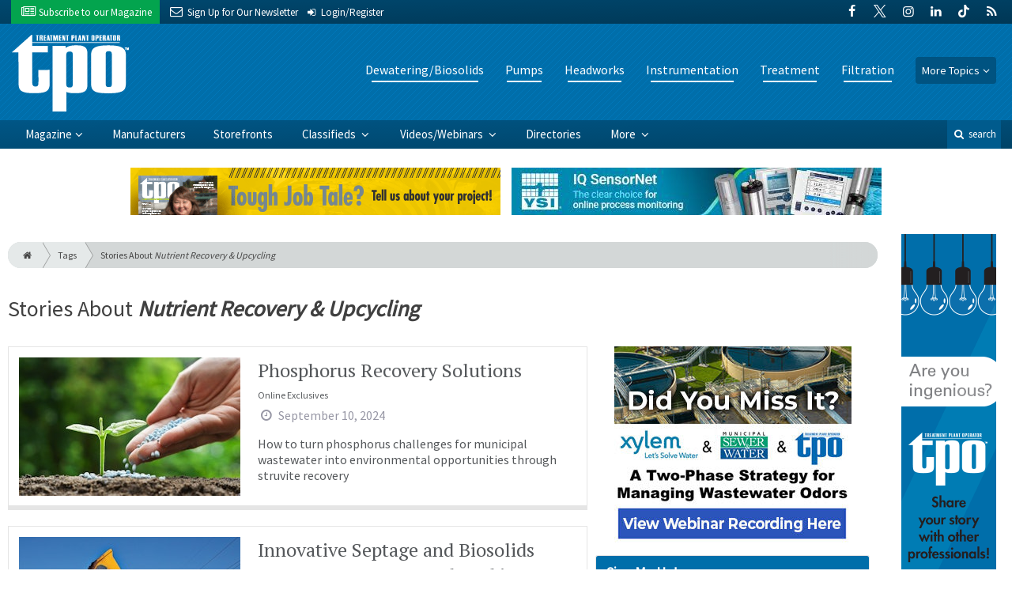

--- FILE ---
content_type: text/html; charset=utf-8
request_url: https://www.tpomag.com/tags/nutrient-recovery-upcycling
body_size: 7038
content:
<!DOCTYPE html>
<html xmlns="http://www.w3.org/1999/xhtml" lang="en-US" class="no-js">
<head>
	<meta charset="utf-8">
	<meta http-equiv="X-UA-Compatible" content="IE=edge">
	<meta name="viewport" content="width=device-width, initial-scale=1.0">
	<meta name="theme-color" content="#00486F">
	<link rel="shortcut icon" href="/resources/img/favicon.ico">
	
			<title>Stories About Nutrient Recovery &amp; Upcycling | Treatment Plant Operator</title><meta
http-equiv="Content-Type" content="text/html; charset=utf-8" /><meta
name="referrer" content="always" /><meta
name="keywords" content="wastewater, wastewater plant, waste treatment plant, plant operator, sludge, dewater, headworks, SCADA, aeration diffuser, disinfection, tertiary, digester, composting, fine bubble diffuser, biosolids" /><meta
name="description" content="Treatment Plant Operator, a magazine for wastewater and water operators, engineers and lab technicians, covers municipal and industrial treatment plants. Find…" /><link
rel="canonical" href="https://www.tpomag.com/tags/nutrient-recovery-upcycling" /><meta
name="geo.placename" content="Treatment Plant Operator" /><meta
name="dcterms.Identifier" content="https://www.tpomag.com/tags/nutrient-recovery-upcycling" /><meta
name="dcterms.Format" content="text/html" /><meta
name="dcterms.Relation" content="Treatment Plant Operator" /><meta
name="dcterms.Language" content="en" /><meta
name="dcterms.Publisher" content="Treatment Plant Operator" /><meta
name="dcterms.Type" content="text/html" /><meta
name="dcterms.Coverage" content="https://www.tpomag.com/" /><meta
name="dcterms.Rights" content="Copyright &copy;2025 Treatment Plant Operator." /><meta
name="dcterms.Title" content="Stories About Nutrient Recovery &amp; Upcycling" /><meta
name="dcterms.Subject" content="wastewater, wastewater plant, waste treatment plant, plant operator, sludge, dewater, headworks, SCADA, aeration diffuser, disinfection, tertiary, digester, composting, fine bubble diffuser, biosolids" /><meta
name="dcterms.Contributor" content="Treatment Plant Operator" /><meta
name="dcterms.Date" content="2025-12-27" /><meta
name="dcterms.Description" content="Treatment Plant Operator, a magazine for wastewater and water operators, engineers and lab technicians, covers municipal and industrial treatment plants. Find…" /><meta
property="og:type" content="website" /><meta
property="og:locale" content="en_us" /><meta
property="og:url" content="https://www.tpomag.com/tags/nutrient-recovery-upcycling" /><meta
property="og:title" content="Wastewater &amp; Water Treatment Plant Information and Products | Treatment Plant Operator" /><meta
property="og:description" content="Treatment Plant Operator, a magazine for wastewater and water operators, engineers and lab technicians, covers municipal and industrial treatment plants. Find practical tips, wastewater news, industry updates and product reviews." /><meta
property="og:site_name" content="Treatment Plant Operator" /><link
rel="publisher" href="" /> <script type="application/ld+json">{"@context":"http://schema.org","@type":"Corporation","name":"Treatment Plant Operator","url":"https://www.tpomag.com","location":{"@type":"Place","name":"Treatment Plant Operator","url":"https://www.tpomag.com"}}</script> <script type="application/ld+json">{"@context":"http://schema.org","@type":"WebSite","name":"Treatment Plant Operator","description":"Treatment Plant Operator, a magazine for wastewater and water operators, engineers and lab technicians, covers municipal and industrial treatment plants. Find practical tips, wastewater news, industry updates and product reviews.","url":"https://www.tpomag.com","copyrightHolder":{"@type":"Corporation","name":"Treatment Plant Operator","url":"https://www.tpomag.com","location":{"@type":"Place","name":"Treatment Plant Operator","url":"https://www.tpomag.com"}},"author":{"@type":"Corporation","name":"Treatment Plant Operator","url":"https://www.tpomag.com","location":{"@type":"Place","name":"Treatment Plant Operator","url":"https://www.tpomag.com"}},"creator":{"@type":"Organization"}}</script> <script type="application/ld+json">{"@context":"http://schema.org","@type":"Place","name":"Treatment Plant Operator","url":"https://www.tpomag.com"}</script> <script type="application/ld+json">{"@context":"http://schema.org","@type":"BreadcrumbList","itemListElement":[{"@type":"ListItem","position":"1","item":{"@id":"https://www.tpomag.com","name":"Homepage"}}]}</script> <script async src="https://www.googletagmanager.com/gtag/js?id=G-XT7198YC8Q"></script><script>window.dataLayer=window.dataLayer||[];function gtag(){dataLayer.push(arguments);}
gtag('js',new Date());gtag('config','G-XT7198YC8Q');</script>
		
	<link href="//fonts.googleapis.com/css?family=PT+Serif|Source+Sans+Pro&display=swap" rel="stylesheet">
	
			<link rel="stylesheet" href="https://www.tpomag.com/cpresources/minimee/923b586b9c8f84a4becf5f870da9845df348fd41.css?d=1760383424">
		
			<!--[if !IE]><!--><script type="text/javascript">
		if (/*@cc_on!@*/false) {
			document.documentElement.className+=' js';
		}
		</script><!--<![endif]-->
		
	
	
	

<script>window.abkw='';</script>	
	<script src="https://www.google.com/recaptcha/api.js"></script>
	<script type="text/javascript">
		var recaptchaKey = '6Le1ZUQUAAAAAEtMqzetAujdaLIWY7Yu3sS-ttQu';
	</script>
</head>

<body >
		
			<header class="main">
		<nav class="top-bar clearfix">
		<div class="wrapper">
			<div class="header__signup">
				<ul>
					<li class="print">
						<a href="/order/subscription?ref=header">
							<i class="icon-newspaper" aria-hidden="true"></i> <span class="show">Subscribe</span> <span>to our Magazine</span>
						</a>
					</li>
					
					<li>
						<a href="/newsletter?ref=header">
							<i class="icon-envelope" aria-hidden="true"></i> <span>Sign Up for Our</span> <span class="show">Newsletter</span>
						</a>
					</li>

										<li>
													<a href="/account?ref=header">
								<small><i class="icon-login" aria-hidden="true"></i></small>
								<span class="show">Login/Register</span>
							</a>
											</li>
										
				</ul>
			</div>
			
				<div class="social__icons">
		<ul>
			
							<li class="facebook">
					<a href="https://facebook.com/tpomag" title="Facebook">
						<i class="icon-facebook"></i>
					</a>
				</li>
							<li class="XTwitter">
					<a href="https://x.com/tpomag" title="Twitter">
						<i class="icon-XTwitter"></i>
					</a>
				</li>
							<li class="instagram">
					<a href="https://instagram.com/tpomag" title="Instagram">
						<i class="icon-instagram"></i>
					</a>
				</li>
							<li class="linkedin">
					<a href="https://www.linkedin.com/company/treatment-plant-operator-magazine" title="LinkedIn">
						<i class="icon-linkedin"></i>
					</a>
				</li>
							<li class="tiktok-icon">
					<a href="https://www.tiktok.com/@tpomag" title="TikTok">
						<i class="icon-tiktok-icon"></i>
					</a>
				</li>
							<li class="rss">
					<a href="/feeds/rss.rss" title="RSS">
						<i class="icon-rss"></i>
					</a>
				</li>
					</ul>
	</div>

		</div>
	</nav>
	
	<nav class="topics">
	<div class="wrapper nav-container">
		<ul class="nav">
							<li>
					<a href="https://www.tpomag.com/information-about/dewatering-biosolids">
													Dewatering/Biosolids
											</a>
				</li>
							<li>
					<a href="https://www.tpomag.com/information-about/pumps">
													Pumps
											</a>
				</li>
							<li>
					<a href="https://www.tpomag.com/information-about/headworks">
													Headworks
											</a>
				</li>
							<li>
					<a href="https://www.tpomag.com/information-about/instrumentation">
													Instrumentation
											</a>
				</li>
							<li>
					<a href="https://www.tpomag.com/information-about/treatment">
													Treatment
											</a>
				</li>
							<li>
					<a href="https://www.tpomag.com/information-about/filtration">
													Filtration
											</a>
				</li>
						
			<li class="sub-menu-parent">
				<div class="sub-menu-parent-link more-topics">More Topics</div>
				<ul class="sub-menu sub-menu-topics">
											<li class="">
							<a href="https://www.tpomag.com/information-about/disinfection" class="sub-menu-link">
																	Disinfection
															</a>
						</li>
											<li class="">
							<a href="https://www.tpomag.com/information-about/inflow-and-infiltration" class="sub-menu-link">
																	Inflow and Infiltration
															</a>
						</li>
											<li class="">
							<a href="https://www.tpomag.com/information-about/maintenance" class="sub-menu-link">
																	Maintenance
															</a>
						</li>
											<li class="">
							<a href="https://www.tpomag.com/information-about/odor-control" class="sub-menu-link">
																	Odor Control
															</a>
						</li>
											<li class="">
							<a href="https://www.tpomag.com/information-about/tanks" class="sub-menu-link">
																	Tanks
															</a>
						</li>
											<li class="">
							<a href="https://www.tpomag.com/information-about/laboratory" class="sub-menu-link">
																	Laboratory
															</a>
						</li>
											<li class="">
							<a href="https://www.tpomag.com/information-about/energy-management" class="sub-menu-link">
																	Energy
															</a>
						</li>
											<li class="">
							<a href="https://www.tpomag.com/information-about/education-training" class="sub-menu-link">
																	Education/Training
															</a>
						</li>
											<li class="">
							<a href="https://www.tpomag.com/information-about/safety" class="sub-menu-link">
																	Safety
															</a>
						</li>
											<li class="">
							<a href="https://www.tpomag.com/information-about/valves" class="sub-menu-link">
																	Valves
															</a>
						</li>
											<li class="">
							<a href="https://www.tpomag.com/information-about/distribution" class="sub-menu-link">
																	Distribution
															</a>
						</li>
											<li class="">
							<a href="https://www.tpomag.com/information-about/engineering-consulting" class="sub-menu-link">
																	Engineering/Consulting
															</a>
						</li>
											<li class="">
							<a href="https://www.tpomag.com/information-about/blowers" class="sub-menu-link">
																	Blowers
															</a>
						</li>
											<li class="">
							<a href="https://www.tpomag.com/information-about/general" class="sub-menu-link">
																	General
															</a>
						</li>
											<li class="">
							<a href="https://www.tpomag.com/information-about/public-outreach" class="sub-menu-link">
																	Public Outreach
															</a>
						</li>
											<li class="">
							<a href="https://www.tpomag.com/information-about/recovery-reuse" class="sub-menu-link">
																	Recovery/Reuse
															</a>
						</li>
											<li class="">
							<a href="https://www.tpomag.com/information-about/expo" class="sub-menu-link">
																	WWETT Show
															</a>
						</li>
											<li class="">
							<a href="https://www.tpomag.com/information-about/weq-fair" class="sub-menu-link">
																	WEQ Fair
															</a>
						</li>
									</ul>
			</li>
		</ul>
	</div>
</nav>	
	<div class="wrapper__logo">
		<h1 class="logo">
			<a href="/"></a>
		</h1>
	</div>
		
	<nav class="site clearfix">
	<div class="wrapper">
		<a href="#" id="nav__mobile-btn">
			<span class="menu-icon"></span>
			Menu
		</a>
		<a href="#" id="nav__search-btn">
			<i class="icon-search"></i>
			search
		</a>
	
		<div class="nav-container">
			<ul class="nav">
				<li class="sub-menu-parent">
					<a href="/magazine" class="sub-menu-parent-link secondary-nav no-bg">Magazine</a>
					
					<ul class="sub-menu sub-menu-secondary-nav sub-menu-magazine">
													<li>
								<div class="header__issue-cover">
									<a href="https://www.tpomag.com/magazine/2026/01" class="sub-menu-link">
										<h3 class="u__text-center">January 2026</h3>
										
																														<img src="https://cole-tpomag.imgix.net/https%3A%2F%2Fwww.tpomag.com%2Fuploads%2Fissues%2F2601-TPOCover.jpg?fit=clip&amp;h=200&amp;ixlib=php-1.1.0&amp;q=75&amp;s=fffd9097864d6a786a04203532cac8db" alt="January 2026">
										
									</a>
								</div>
							</li>
							
							<li>
								<a href="https://www.tpomag.com/magazine/2026/01" class="sub-menu-link">
									Current Issue
								</a>
							</li>
							
							<li>
								<a href="/magazine/archive" class="sub-menu-link">
									Past Issues
								</a>
							</li>
							
							<li>
								<a href="/ezine/2026/01" class="sub-menu-link">
									Current E-Zine
								</a>
							</li>
							
							<li>
								<a href="/ezine" class="sub-menu-link">
									E-Zine Archive
								</a>
							</li>
												
						<li>
							<a href="/order/subscription?ref=navigation" class="sub-menu-link subscribe">Subscribe</a>
						</li>
					</ul>
				</li>

															<li>
							<a href="https://www.tpomag.com/manufacturers" title="Find Manufacturers &amp; Dealers">
								Manufacturers
							</a>
						</li>
										
															<li>
							<a href="https://www.tpomag.com/storefront" title="">
								Storefronts
							</a>
						</li>
										
															<li class="sub-menu-parent">
							<a href="https://www.tpomag.com/classifieds" title="Classified Ads/Equipment for Sale" class="sub-menu-parent-link secondary-nav no-bg">
								Classifieds
							</a>
							<ul class="sub-menu sub-menu-secondary-nav">
																	<li>
										<a href="https://www.tpomag.com/classifieds" class="sub-menu-link ">
											View Classifieds
										</a>
									</li>
																	<li>
										<a href="https://www.tpomag.com/classifieds/place-ad" class="sub-menu-link placeAd">
											Place a Classified
										</a>
									</li>
															</ul>
						</li>
										
															<li class="sub-menu-parent">
							<a href="https://www.tpomag.com/video" title="Videos/Webinars" class="sub-menu-parent-link secondary-nav no-bg">
								Videos/Webinars
							</a>
							<ul class="sub-menu sub-menu-secondary-nav">
																	<li>
										<a href="https://www.tpomag.com/video" class="sub-menu-link ">
											View All Videos
										</a>
									</li>
																	<li>
										<a href="https://www.tpomag.com/webinar" class="sub-menu-link ">
											Webinars
										</a>
									</li>
															</ul>
						</li>
										
															<li>
							<a href="https://www.tpomag.com/equipment" title="">
								Directories
							</a>
						</li>
										
															<li class="sub-menu-parent">
							<a href="https://www.tpomag.com/#" title="" class="sub-menu-parent-link secondary-nav no-bg">
								More
							</a>
							<ul class="sub-menu sub-menu-secondary-nav">
																	<li>
										<a href="https://www.tpomag.com/whitepapers" class="sub-menu-link ">
											White Papers/Case Studies
										</a>
									</li>
																	<li>
										<a href="https://www.tpomag.com/information-about/expo" class="sub-menu-link ">
											WWETT Show
										</a>
									</li>
																	<li>
										<a href="https://www.tpomag.com/enews" class="sub-menu-link ">
											E-News Archive
										</a>
									</li>
															</ul>
						</li>
										
							</ul>
		</div>
	
		<div class="header__search-container">
			<form action="https://www.tpomag.com/search/results" class="form__search">
				<div class="input-wrapper">
					<input type="search" name="q" class="header__search-input zone" data-zone="search" placeholder="Search...">
				</div>
				<button type="submit" class="header__search-submit icon-search"></button>
			</form>
			
			<a href="/search" class="header__advanced-search">Advanced</a>
		</div>
	</div>
</nav></header>	
	
		<div class="zone" data-zone="banner"></div>
	

		<main id="main" class="wrapper wrapper__home  container-fluid" role="main">
		<div class="row">
			<section class="content-grid-main  zone-wrapper zone-main">
					<header class="tag__header">
					<div class="breadcrumb"><a href="/"><i class="icon-home"></i></a><a href="/tags">Tags</a><a href="/tags/nutrient-recovery-upcycling">Stories About <em>Nutrient Recovery & Upcycling</em></a></div>	
	
	<h1 class="title">
		<span class="font-weight__normal">Stories About</span>
		<em>Nutrient Recovery &amp; Upcycling</em>
	</h1>
</header>	
	<section class="main__wrapper main__tag  col-xs-12  col-lg-8">
		<div class="row">
																		
		<div class="content  content__row-single  onlineExclusives  col-sm-12">
			<a href="https://www.tpomag.com/online_exclusives/2024/09/phosphorus-recovery-solutions_sc_002y7" title="Phosphorus Recovery Solutions">
				<div class="row">
										<div class="col-sm-5">
													
						<img
							src="https://cole-tpomag.imgix.net/https%3A%2F%2Fwww.tpomag.com%2Fuploads%2Fimages%2FP-Revovery-Circular-Economy.jpg?crop=focalpoint&amp;fit=crop&amp;fp-x=0.5&amp;fp-y=0.5&amp;h=175&amp;ixlib=php-1.1.0&amp;q=75&amp;w=280&amp;s=fb3d643dc7eafa4d2428de712d80a5c4"
							alt="Phosphorus Recovery Solutions"
						>
					</div>
										
					<div class="col-sm-7 ">
						<div class="title">
							Phosphorus Recovery Solutions
						</div>
						
												
													<div class="text  text__small">
								Online Exclusives
							</div>
						
						<div class="date">
							<i class="icon-clock-o"></i>
							September 10, 2024
						</div>
						
													<div class="text">
								<p>How to turn phosphorus challenges for municipal wastewater into environmental opportunities through struvite recovery</p>
							</div>
											</div>
				</div>
			</a>
			
					</div>
												
		<div class="content  content__row-single  onlineExclusives  col-sm-12">
			<a href="https://www.tpomag.com/online_exclusives/2023/01/innovative-septage-and-biosolids-treatment-system-deployed-in-washington" title="Innovative Septage and Biosolids Treatment System Deployed in Washington">
				<div class="row">
										<div class="col-sm-5">
													
						<img
							src="https://cole-tpomag.imgix.net/https%3A%2F%2Fwww.tpomag.com%2Fuploads%2Fimages%2Fbiosolids11.jpg?crop=focalpoint&amp;fit=crop&amp;fp-x=0.5&amp;fp-y=0.5&amp;h=175&amp;ixlib=php-1.1.0&amp;q=75&amp;w=280&amp;s=58d3014fbacb39d0c01f81427aac0e3c"
							alt="Innovative Septage and Biosolids Treatment System Deployed in Washington"
						>
					</div>
										
					<div class="col-sm-7 ">
						<div class="title">
							Innovative Septage and Biosolids Treatment System Deployed in Washington
						</div>
						
												
													<div class="text  text__small">
								Online Exclusives
							</div>
						
						<div class="date">
							<i class="icon-clock-o"></i>
							January 12, 2023
						</div>
						
													<div class="text">
								<p>Generate Upcycle’s new facility in Sumner, Washington, uses Sedron’s Varcor technology to treat municipal biosolids while producing clean water and pathogen-free fertilizers<br /></p>
							</div>
											</div>
				</div>
			</a>
			
					</div>
												
		<div class="content  content__row-single  onlineExclusives  col-sm-12">
			<a href="https://www.tpomag.com/online_exclusives/2022/10/testing-the-waters-researchers-assess-the-performance-of-small-community-wastewater-lagoons" title="Testing the Waters: Researchers Assess the Performance of Small Community Wastewater Lagoons">
				<div class="row">
										<div class="col-sm-5">
													
						<img
							src="https://cole-tpomag.imgix.net/https%3A%2F%2Fwww.tpomag.com%2Fuploads%2Fimages%2FWVU-PR-Shingleton.jpeg?crop=focalpoint&amp;fit=crop&amp;fp-x=0.5&amp;fp-y=0.5&amp;h=175&amp;ixlib=php-1.1.0&amp;q=75&amp;w=280&amp;s=0bc39cfb18ee7ad608953f1c12f71ff4"
							alt="Testing the Waters: Researchers Assess the Performance of Small Community Wastewater Lagoons"
						>
					</div>
										
					<div class="col-sm-7 ">
						<div class="title">
							Testing the Waters: Researchers Assess the Performance of Small Community Wastewater Lagoons
						</div>
						
												
													<div class="text  text__small">
								Online Exclusives
							</div>
						
						<div class="date">
							<i class="icon-clock-o"></i>
							October 05, 2022
						</div>
						
											</div>
				</div>
			</a>
			
					</div>
												
		<div class="content  content__row-single  editorial  col-sm-12">
			<a href="https://www.tpomag.com/editorial/2019/12/you-know-about-struvite-now-meet-brushite-from-a-new-phosphorus-recovery-process" title="You Know About Struvite. Now Meet Brushite — From a New Phosphorus Recovery Process">
				<div class="row">
										<div class="col-sm-5">
													
						<img
							src="https://cole-tpomag.imgix.net/https%3A%2F%2Fwww.tpomag.com%2Fuploads%2Fimages%2Fcalprex3.jpg?crop=focalpoint&amp;fit=crop&amp;fp-x=0.5&amp;fp-y=0.5&amp;h=175&amp;ixlib=php-1.1.0&amp;q=75&amp;w=280&amp;s=6f675862a8b883fb8abeae812e96d4bd"
							alt="You Know About Struvite. Now Meet Brushite — From a New Phosphorus Recovery Process"
						>
					</div>
										
					<div class="col-sm-7 ">
						<div class="title">
							You Know About Struvite. Now Meet Brushite — From a New Phosphorus Recovery Process
						</div>
						
												
													<div class="text  text__small">
								Editorial
							</div>
						
						<div class="date">
							<i class="icon-clock-o"></i>
							November 19, 2019
						</div>
						
													<div class="text">
								<p>CalPrex process takes a different approach to nutrient recovery, yielding marketable fertilizer in the form of brushite pellets.</p>
							</div>
											</div>
				</div>
			</a>
			
					</div>
												
		<div class="content  content__row-single  blog  col-sm-12">
			<a href="https://www.tpomag.com/blog/2016/09/weftec_update_brew_tank_competition_drums_up_investment_opportunities" title="WEFTEC Update: BREW Tank Competition Drums Up Investment Opportunities">
				<div class="row">
										<div class="col-sm-5">
													
						<img
							src="https://cole-tpomag.imgix.net/https%3A%2F%2Fwww.tpomag.com%2Fuploads%2Fimages%2Fscreen_shot_2016-09-27_at_9.36.58_am_180119_140805.png?crop=focalpoint&amp;fit=crop&amp;fp-x=0.5&amp;fp-y=0.5&amp;h=175&amp;ixlib=php-1.1.0&amp;q=80&amp;w=280&amp;s=3de308c8e1bff074d39abf7e3e877775"
							alt="WEFTEC Update: BREW Tank Competition Drums Up Investment Opportunities"
						>
					</div>
										
					<div class="col-sm-7 ">
						<div class="title">
							WEFTEC Update: BREW Tank Competition Drums Up Investment Opportunities
						</div>
						
												
													<div class="text  text__small">
								Blogs
							</div>
						
						<div class="date">
							<i class="icon-clock-o"></i>
							September 28, 2016
						</div>
						
													<div class="text">
								In a spin on the popular Shark Tank TV show, water entrepreneurs presented their innovations.
							</div>
											</div>
				</div>
			</a>
			
					</div>
		
				
	<nav aria-label="Page navigation">
		<ul class="pagination pagination-lg">
						
									
						<li class="page-item active">
				<a href="#" class="page-link">1</a>
			</li>
			
						
					</ul>
	</nav>
		</div>
	</section> <!-- /main__tag -->
				
				
				

										<aside class="aside__content  col-xs-12  col-lg-4">
						<div class="zone" data-zone="boombox"></div>
						
						<div class="card card-inverse">
	<h3 class="card-header card-custom-primary">Sign Me Up!</h3>
	<div class="card-block">
		<div class="u__margin-bottom">
			Join your colleagues who already get great content delivered right to their inbox.
		</div>
		
		<a href="/newsletter?ref=sidebar" class="btn btn__primary btn__block btn__bold btn__large btn__text-white  u__text-center">
			<h3 class="m-0">Sign up Digital!</h3>
		</a>
		
		<hr>
		
		<div class="u__margin-bottom">
			If you don't want to bring your iPad into the bathroom, we can send you a magazine subscription for free!
		</div>
		
		<a href="/order/subscription?ref=sidebar" class="btn btn__danger btn__block btn__bold btn__large btn__text-white  u__text-center">
			<h3 class="m-0">Subscribe to Print!</h3>
		</a>
	</div>
</div>						
							<h3 class="header__aside">
		Latest <span>Posts</span>
	</h3>

					<div class="article  onlineExclusives">
			<a href="https://www.tpomag.com/online_exclusives/2025/12/industry-experts-call-for-sustained-funding-to-strengthen-u-s-water-infrastructure" title="Industry Experts Call for Sustained Funding to Strengthen U.S. Water Infrastructure">
				<span class="title">
					Industry Experts Call for Sustained Funding to Strengthen U.S. Water Infrastructure
				</span>
				
				<span class="date">
					<i class="icon-clock-o"></i>
						December 23, 2025

				</span>
			</a>
		</div>
			<div class="article  onlineExclusives">
			<a href="https://www.tpomag.com/online_exclusives/2025/12/product-news-oz-lifting-products-emerson-nidec-and-more" title="Product News: OZ Lifting Products, Emerson, Nidec and More">
				<span class="title">
					Product News: OZ Lifting Products, Emerson, Nidec and More
				</span>
				
				<span class="date">
					<i class="icon-clock-o"></i>
						December 22, 2025

				</span>
			</a>
		</div>
			<div class="article  onlineExclusives">
			<a href="https://www.tpomag.com/online_exclusives/2025/12/news-briefs-us-and-mexico-strike-new-deal-on-tijuana-sewage" title="News Briefs: US and Mexico Strike New Deal on Tijuana Sewage">
				<span class="title">
					News Briefs: US and Mexico Strike New Deal on Tijuana Sewage
				</span>
				
				<span class="date">
					<i class="icon-clock-o"></i>
						December 18, 2025

				</span>
			</a>
		</div>
						</aside> <!-- /aside__content -->
				
			</section>
			
							<aside class="content-grid-sky  zone-wrapper zone-sky">
					<div class="zone" data-zone="skyscraper"></div>
				</aside>
					</div>
	</main>
	
	<div class="zone">
		<div class="banner-bottom" data-set="banner-2"></div>
	</div>	

		<footer class="main">
		
		<div class="wrapper  container-fluid">
			<div class="row">
							</div>
		</div>
		
		
<nav class="footer__sections">
	<div class="wrapper  container-fluid">
		<div class="row">
			<div class="footer__column  col-sm-6 col-md-3 col-lg-3">
				<h3 class="header__footer">
					Treatment Plant Operator
				</h3>
		
				<ul>
											<li>
							<a href="https://www.tpomag.com/contact" title="">
								Contact Us
							</a>
						</li>
											<li>
							<a href="https://www.tpomag.com/suggestions" title="">
								Suggestions
							</a>
						</li>
											<li>
							<a href="https://www.tpomag.com/newsletter" title="Sign up for our newsletter">
								Newsletter
							</a>
						</li>
											<li>
							<a href="https://www.tpomag.com/media-kit" title="Download our Media Kit for Advertisement Specs &amp; Pricing">
								Media Kit &amp; Advertising
							</a>
						</li>
											<li>
							<a href="https://www.tpomag.com/alerts" title="Sign up for our content alerts">
								Email Alerts
							</a>
						</li>
											<li>
							<a href="https://www.tpomag.com/magazine/current" title="">
								Current Issue
							</a>
						</li>
											<li>
							<a href="https://www.tpomag.com/magazine/archive" title="">
								Past Issues
							</a>
						</li>
											<li>
							<a href="https://www.tpomag.com/annual-directory" title="">
								Annual Company Directory
							</a>
						</li>
											<li>
							<a href="https://www.tpomag.com/enews" title="">
								E-News Archive
							</a>
						</li>
									</ul>
				
				<br>
					<div class="list-inline">
		<ul>
						<li>Social</li>
			
							<li class="facebook">
					<a href="https://facebook.com/tpomag" title="Facebook">
						<i class="icon-facebook"></i>
					</a>
				</li>
							<li class="XTwitter">
					<a href="https://x.com/tpomag" title="Twitter">
						<i class="icon-XTwitter"></i>
					</a>
				</li>
							<li class="instagram">
					<a href="https://instagram.com/tpomag" title="Instagram">
						<i class="icon-instagram"></i>
					</a>
				</li>
							<li class="linkedin">
					<a href="https://www.linkedin.com/company/treatment-plant-operator-magazine" title="LinkedIn">
						<i class="icon-linkedin"></i>
					</a>
				</li>
							<li class="tiktok-icon">
					<a href="https://www.tiktok.com/@tpomag" title="TikTok">
						<i class="icon-tiktok-icon"></i>
					</a>
				</li>
							<li class="rss">
					<a href="/feeds/rss.rss" title="RSS">
						<i class="icon-rss"></i>
					</a>
				</li>
					</ul>
	</div>

			</div>
	
			<div class="footer__column  col-sm-6 col-md-3 col-lg-3">
				<h3 class="header__footer">
					Sections
				</h3>
		
				<ul>
											<li><a href="https://www.tpomag.com/information-about/dewatering-biosolids">Dewatering and Biosolids</a></li>
											<li><a href="https://www.tpomag.com/information-about/pumps">Pumps</a></li>
											<li><a href="https://www.tpomag.com/information-about/headworks">Headworks</a></li>
											<li><a href="https://www.tpomag.com/information-about/instrumentation">Instrumentation and Monitoring</a></li>
											<li><a href="https://www.tpomag.com/information-about/treatment">Treatment</a></li>
											<li><a href="https://www.tpomag.com/information-about/filtration">Filtration</a></li>
									</ul>
				
				<hr>
				
				<ul>
												
							<li>
								<a href="https://www.tpomag.com/manufacturers" title="Find Manufacturers &amp;amp; Dealers">
									Manufacturers
								</a>
							</li>
																		
							<li>
								<a href="https://www.tpomag.com/storefront" title="">
									Storefronts
								</a>
							</li>
																		
							<li>
								<a href="https://www.tpomag.com/classifieds" title="Classified Ads/Equipment for Sale">
									Classifieds
								</a>
							</li>
																		
							<li>
								<a href="https://www.tpomag.com/video" title="Videos/Webinars">
									Videos/Webinars
								</a>
							</li>
																		
							<li>
								<a href="https://www.tpomag.com/equipment" title="">
									Directories
								</a>
							</li>
																										</ul>
			</div>
	
			<div class="footer__column  col-sm-6 col-md-3 col-lg-3">
				<h3 class="header__footer">
					Trending
				</h3>
				
														<ul>
													<li>
								<a href="/tags/education-training">
									Education/Training
								</a>
							</li>
													<li>
								<a href="/tags/featured">
									Featured
								</a>
							</li>
													<li>
								<a href="/tags/award">
									Award
								</a>
							</li>
													<li>
								<a href="/tags/pumps">
									Pumps
								</a>
							</li>
													<li>
								<a href="/tags/news-briefs">
									News Briefs
								</a>
							</li>
													<li>
								<a href="/tags/blue-white-industries">
									Blue-White Industries
								</a>
							</li>
													<li>
								<a href="/tags/wastewater-treatment">
									Wastewater Treatment
								</a>
							</li>
													<li>
								<a href="/tags/biosolids">
									Biosolids
								</a>
							</li>
													<li>
								<a href="/tags/california">
									California
								</a>
							</li>
													<li>
								<a href="/tags/dewatering">
									Dewatering
								</a>
							</li>
											</ul>
							</div>
	
			<div class="footer__column  col-sm-6 col-md-3 col-lg-3">
				<h3 class="header__footer">
					Publications &amp; Trade Shows
				</h3>
		
				<ul>
																		<li><a href="http://www.cleaner.com?ref=treatment-plant-operator">cleaner.com</a></li>
													<li><a href="http://www.digdifferent.com?ref=treatment-plant-operator">digdifferent.com</a></li>
													<li><a href="http://www.mswmag.com?ref=treatment-plant-operator">mswmag.com</a></li>
													<li><a href="http://www.onsiteinstaller.com?ref=treatment-plant-operator">onsiteinstaller.com</a></li>
													<li><a href="http://www.plumbermag.com?ref=treatment-plant-operator">plumbermag.com</a></li>
													<li><a href="http://www.promonthly.com?ref=treatment-plant-operator">promonthly.com</a></li>
													<li><a href="http://www.pumper.com?ref=treatment-plant-operator">pumper.com</a></li>
													<li><a href="http://www.pumpertrader.com?ref=treatment-plant-operator">pumpertrader.com</a></li>
													<li><a target="_blank" href="https://www.wwettshow.com/">WWETT Show</a></li>
									</ul>
			</div>
		</div>
	</div>
</nav>
<div class="footer__information">
	<div class="wrapper	">
		<h2 class="cole-logo"><a href="http://www.colepublishing.com/"></a></h2>
		<div class="copyright">
			&copy; 2025 TPO - Treatment Plant Operator&trade; Magazine All Rights Reserved
			| <a href="/privacy">Privacy Policy</a>
			| <a href="/terms-of-service">Terms of Service</a>
		</div>
	</div>
</div>


		
	</footer>
	
		<div class="modal__intent-container"></div>
	
			<script type="text/javascript">
			var csrfTokenName = "CRAFT_CSRF_TOKEN";
			var csrfTokenValue = "khZ6XB3w6C1BEDQskA~XEjkXAi3ZmWz4Et49wcaJ";
		</script>
		<script src="//ajax.googleapis.com/ajax/libs/jquery/2.2.2/jquery.min.js"></script>
		<script>window.jQuery || document.write('<script src="/resources/js/vendor/jquery-2.2.2.min.js"><\/script>')</script>
		
				<script src="https://www.tpomag.com/cpresources/minimee/53b04e33232e510c6641456c532a66642d583fb9.js?d=1760383424"></script>
		
			
	
</body>
</html>
